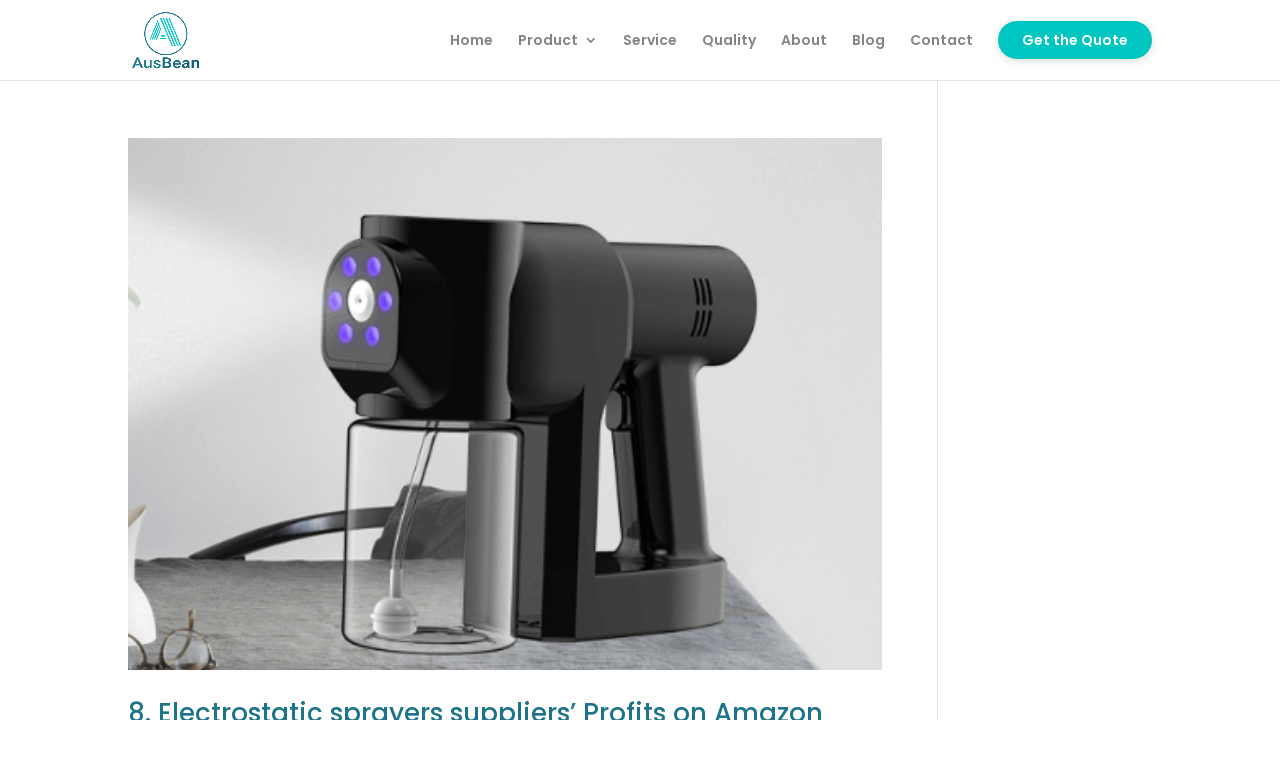

--- FILE ---
content_type: text/css
request_url: https://www.ausbean.com/wp-content/et-cache/global/et-divi-customizer-global-17671327491495.min.css
body_size: 3364
content:
.woocommerce #respond input#submit,.woocommerce-page #respond input#submit,.woocommerce #content input.button,.woocommerce-page #content input.button,.woocommerce-message,.woocommerce-error,.woocommerce-info{background:#1c738a!important}#et_search_icon:hover,.mobile_menu_bar:before,.mobile_menu_bar:after,.et_toggle_slide_menu:after,.et-social-icon a:hover,.et_pb_sum,.et_pb_pricing li a,.et_pb_pricing_table_button,.et_overlay:before,.entry-summary p.price ins,.woocommerce div.product span.price,.woocommerce-page div.product span.price,.woocommerce #content div.product span.price,.woocommerce-page #content div.product span.price,.woocommerce div.product p.price,.woocommerce-page div.product p.price,.woocommerce #content div.product p.price,.woocommerce-page #content div.product p.price,.et_pb_member_social_links a:hover,.woocommerce .star-rating span:before,.woocommerce-page .star-rating span:before,.et_pb_widget li a:hover,.et_pb_filterable_portfolio .et_pb_portfolio_filters li a.active,.et_pb_filterable_portfolio .et_pb_portofolio_pagination ul li a.active,.et_pb_gallery .et_pb_gallery_pagination ul li a.active,.wp-pagenavi span.current,.wp-pagenavi a:hover,.nav-single a,.tagged_as a,.posted_in a{color:#1c738a}.et_pb_contact_submit,.et_password_protected_form .et_submit_button,.et_pb_bg_layout_light .et_pb_newsletter_button,.comment-reply-link,.form-submit .et_pb_button,.et_pb_bg_layout_light .et_pb_promo_button,.et_pb_bg_layout_light .et_pb_more_button,.woocommerce a.button.alt,.woocommerce-page a.button.alt,.woocommerce button.button.alt,.woocommerce button.button.alt.disabled,.woocommerce-page button.button.alt,.woocommerce-page button.button.alt.disabled,.woocommerce input.button.alt,.woocommerce-page input.button.alt,.woocommerce #respond input#submit.alt,.woocommerce-page #respond input#submit.alt,.woocommerce #content input.button.alt,.woocommerce-page #content input.button.alt,.woocommerce a.button,.woocommerce-page a.button,.woocommerce button.button,.woocommerce-page button.button,.woocommerce input.button,.woocommerce-page input.button,.et_pb_contact p input[type="checkbox"]:checked+label i:before,.et_pb_bg_layout_light.et_pb_module.et_pb_button{color:#1c738a}.footer-widget h4{color:#1c738a}.et-search-form,.nav li ul,.et_mobile_menu,.footer-widget li:before,.et_pb_pricing li:before,blockquote{border-color:#1c738a}.et_pb_counter_amount,.et_pb_featured_table .et_pb_pricing_heading,.et_quote_content,.et_link_content,.et_audio_content,.et_pb_post_slider.et_pb_bg_layout_dark,.et_slide_in_menu_container,.et_pb_contact p input[type="radio"]:checked+label i:before{background-color:#1c738a}a{color:#1c738a}.nav li ul{border-color:#12c9c4}#top-header,#et-secondary-nav li ul{background-color:#12c9c4}.et_header_style_centered .mobile_nav .select_page,.et_header_style_split .mobile_nav .select_page,.et_nav_text_color_light #top-menu>li>a,.et_nav_text_color_dark #top-menu>li>a,#top-menu a,.et_mobile_menu li a,.et_nav_text_color_light .et_mobile_menu li a,.et_nav_text_color_dark .et_mobile_menu li a,#et_search_icon:before,.et_search_form_container input,span.et_close_search_field:after,#et-top-navigation .et-cart-info{color:#878383}.et_search_form_container input::-moz-placeholder{color:#878383}.et_search_form_container input::-webkit-input-placeholder{color:#878383}.et_search_form_container input:-ms-input-placeholder{color:#878383}#top-menu li.current-menu-ancestor>a,#top-menu li.current-menu-item>a,#top-menu li.current_page_item>a,.et_color_scheme_red #top-menu li.current-menu-ancestor>a,.et_color_scheme_red #top-menu li.current-menu-item>a,.et_color_scheme_red #top-menu li.current_page_item>a,.et_color_scheme_pink #top-menu li.current-menu-ancestor>a,.et_color_scheme_pink #top-menu li.current-menu-item>a,.et_color_scheme_pink #top-menu li.current_page_item>a,.et_color_scheme_orange #top-menu li.current-menu-ancestor>a,.et_color_scheme_orange #top-menu li.current-menu-item>a,.et_color_scheme_orange #top-menu li.current_page_item>a,.et_color_scheme_green #top-menu li.current-menu-ancestor>a,.et_color_scheme_green #top-menu li.current-menu-item>a,.et_color_scheme_green #top-menu li.current_page_item>a{color:#12c9c4}#footer-widgets .footer-widget a,#footer-widgets .footer-widget li a,#footer-widgets .footer-widget li a:hover{color:#ffffff}.footer-widget{color:#ffffff}#main-footer .footer-widget h4{color:#1c738a}.footer-widget li:before{border-color:#1c738a}.et_slide_in_menu_container,.et_slide_in_menu_container .et-search-field{letter-spacing:px}.et_slide_in_menu_container .et-search-field::-moz-placeholder{letter-spacing:px}.et_slide_in_menu_container .et-search-field::-webkit-input-placeholder{letter-spacing:px}.et_slide_in_menu_container .et-search-field:-ms-input-placeholder{letter-spacing:px}@media only screen and (min-width:981px){#logo{max-height:70%}.et_pb_svg_logo #logo{height:70%}.et-fixed-header#top-header,.et-fixed-header#top-header #et-secondary-nav li ul{background-color:#12c9c4}.et-fixed-header #top-menu a,.et-fixed-header #et_search_icon:before,.et-fixed-header #et_top_search .et-search-form input,.et-fixed-header .et_search_form_container input,.et-fixed-header .et_close_search_field:after,.et-fixed-header #et-top-navigation .et-cart-info{color:#878383!important}.et-fixed-header .et_search_form_container input::-moz-placeholder{color:#878383!important}.et-fixed-header .et_search_form_container input::-webkit-input-placeholder{color:#878383!important}.et-fixed-header .et_search_form_container input:-ms-input-placeholder{color:#878383!important}.et-fixed-header #top-menu li.current-menu-ancestor>a,.et-fixed-header #top-menu li.current-menu-item>a,.et-fixed-header #top-menu li.current_page_item>a{color:#12c9c4!important}}@media only screen and (min-width:1350px){.et_pb_row{padding:27px 0}.et_pb_section{padding:54px 0}.single.et_pb_pagebuilder_layout.et_full_width_page .et_post_meta_wrapper{padding-top:81px}.et_pb_fullwidth_section{padding:0}}	h1,h2,h3,h4,h5,h6{font-family:'Poppins',Helvetica,Arial,Lucida,sans-serif}body,input,textarea,select{font-family:'Poppins',Helvetica,Arial,Lucida,sans-serif}li.menu-item.menu-item-type-custom.menu-item-object-custom.menu-item-39{margin-top:-13px}.page-id-20 .et_pb_contact_form_label{display:unset!important}body{font-family:'Poppins',Helvetica,Arial,Lucida,sans-serif}h1,h2,h3,h4,h5,h6{color:#1c738a}h3{font-size:25px}.cst-font a{color:#d3e0f7!important}.cst-font h4{color:#fff!important}.cst-span span{color:#23a455}.cst-frm-button .et_contact_bottom_container{float:left!important;text-align:center!important;margin-top:2.5%!important}.cst-margin{margin-right:20px!important;width:25%!important}.cst-margin2{margin-right:20px!important;width:32%!important}.contactp-btn .et_contact_bottom_container{float:left!important;text-align:center!important;margin-top:50px!important;width:100%!important}.contactp-btn .et_pb_contact_submit.et_pb_button{width:100%!important;padding:10px 20px 10px 20px!important}.quality-sec4{margin-right:0px!important;float:right;width:12%!important}.quality-sec{width:40%!important;margin-right:0!important}.service-banner{}.blog-sidebar{margin:0 0 auto 20px;width:280px;max-width:100%;text-align:center;color:#808080;background:#fff}.blog-sidebar h4{font-size:20px;padding:13px 10px;padding:10px;background:#073bd1;color:#fff}.blog-sidebar ul li{list-style:none}.blog-sidebar ul li{margin:0 10px;padding:10px 0;font-family:poppins,sans-serif;font-weight:400;font-style:normal;font-size:16px;line-height:24px;color:#808080!important}.blog-sidebar ul li a{color:#808080!important}.blog-sidebar a.mml-active{color:#073bd1!important}.blog-sidebar li+li{border-top:1px solid #e6e6e6}.blog-li li{padding-top:10px}.pl-clr span{font-weight:800}body #page-container .et_pb_section .et_pb_button_0{background-color:#00c6c1!important}body #page-container .et_pb_section .et_pb_button_0:hover{background-color:#1c738a!important}.cst-span span{color:#00c6c1}.menu-item-39 a{background-color:#00c6c1;color:#fff!important;padding:12px 24px!important;border-radius:50px;box-shadow:0px 2px 8px rgba(148,155,155,0.35)}.menu-item-39 a:hover{background-color:#1c738a;box-shadow:0px 2px 8px rgba(28,115,138,0.35);color:#fff!important}.et-fixed-header #top-menu .menu-item-39 a{color:#fff!important}.et_pb_text_inner h4 span{color:#00c6c1}.dark-blue-bg .et_pb_text_inner p{color:#fff}.ausbeen-equipment-area .et_pb_text_inner h3{color:#1b7189}.ausbeen-equipment-area .et_pb_text_inner h3 span{color:#00c6c1}.hero-content .et_pb_column_0{background-color:rgba(28,114,137,.95);padding:20px;border-radius:30px;position:relative;left:310px;top:85px}.hero-content .et_pb_column_1_2{width:61.25%}.footer-content .et_pb_text_inner span{position:absolute;margin-left:5px;font-size:14px;line-height:18px}#footer-content .et_pb_text_inner a span{position:absolute;margin-left:8px}footer a:hover{color:#fff!important}.testimonial-area{background-color:#fff}.testimonial-area .et_pb_slide_description,.et_pb_slider_fullwidth_off .et_pb_slide_description{padding:20px}.testimonial-area .et_pb_slider .et_pb_container{height:100%!important}.testimonial-area .et_pb_slider:hover .et-pb-arrow-prev{left:8px!important;opacity:1}.testimonial-area .et-pb-arrow-prev{left:8px!important;top:50%!important}.testimonial-area .et-pb-arrow-next,.testimonial-area .et-pb-arrow-prev{opacity:1;border-radius:50px;background-color:#1c738a;color:#fff!important}.testimonial-area .et-pb-arrow-next{right:22px!important;top:50%!important}.product-content .et_pb_text_inner h3:hover{background-color:#1b7189}.product-content .et_pb_text_inner h3{background-color:#00c6c1;padding:10px 0;width:80%;margin:0 auto}.more-advantagestext h5{color:#fff}.Our-Offices p a{color:#fff}.Our-Offices hr{border-color:#fff}.contact-area .et_pb_contact .et_pb_contact_field_half{width:100%}.contact-area .et_pb_contact p input{border-radius:50px}.contact-area .et_pb_contact_field textarea.et_pb_contact_message{border-radius:25px}.contact-area .et_contact_bottom_container{float:none!important}.contact-area .et_pb_button{width:100%}.contact-area .et_pb_contact_form_label{display:block;margin-bottom:8px}.contact-area .et_pb_contact_form_0 .input{border:1px solid #eee}.contact-area .et_pb_column_59{background-color:transparent;padding-top:30px;padding-right:52px;padding-bottom:30px;padding-left:30px;box-shadow:0px 0px 0px 0px rgba(0,0,0,0.09);border-right:8px solid #f3f9fe}.Cooperation-Process-hidden ul{margin-top:40px;width:100%;display:-webkit-box;display:-webkit-flex;display:-ms-flexbox;display:flex;padding:0;text-align:center}.Cooperation-Process-hidden li{max-width:445px;width:25%;list-style-type:none}.Cooperation-Process-hidden .et_pb_column_32{padding-top:0;padding-right:0;padding-bottom:0;padding-left:0;box-shadow:0px 2px 18px 0px rgba(0,0,0,0.0)}.Cooperation-Process-hidden .cst-margin{width:100%!important}.Cooperation-Process-hidden li .num::after{position:absolute;content:'';display:block;left:50%;width:1px;height:30px;background-color:rgba(0,198,193,0.4)}.Cooperation-Process-hidden li .num{line-height:60px;font-size:18px;color:#fff}.Cooperation-Process-hidden li .num{position:relative;margin:0 auto;width:60px;height:60px;line-height:60px;-webkit-border-radius:50%;border-radius:50%;font-size:18px;color:#fff;background-color:#00c6c1}.Cooperation-Process-hidden li .dot{position:relative;margin:30px auto 0;width:20px;height:20px;-webkit-border-radius:50%;border-radius:50%;background-color:rgba(0,198,193,0.4)}.Cooperation-Process-hidden li i{position:absolute;display:block;left:50%;top:50%;width:10px;height:10px;background-color:#00c6c1;-webkit-border-radius:50%;border-radius:50%;-webkit-transform:translate(-50%,-50%);-ms-transform:translate(-50%,-50%);transform:translate(-50%,-50%)}.Cooperation-Process-hidden li:last-child .text::before,.Cooperation-Process-hidden li:first-child .text::before{width:100%}.Cooperation-Process-hidden li .text::before{position:absolute;top:-30px;content:'';display:block;width:120%;height:1px;background-color:#00c6c1;opacity:0.4}.Cooperation-Process-hidden .text h4{color:#00c6c1;font-weight:600;font-size:17px}.Cooperation-Process-hidden li p{max-width:342px;margin-top:18px}.Cooperation-Process-hidden li .text{position:relative;-webkit-box-sizing:border-box;box-sizing:border-box;padding:10px;display:-webkit-box;display:-webkit-flex;display:-ms-flexbox;display:flex;-webkit-box-orient:vertical;-webkit-box-direction:normal;-webkit-flex-direction:column;-ms-flex-direction:column;flex-direction:column;-webkit-box-align:center;-webkit-align-items:center;-ms-flex-align:center;align-items:center;-webkit-box-pack:center;-webkit-justify-content:center;-ms-flex-pack:center;justify-content:center;min-height:236px;max-width:425px;background-color:#fff;-webkit-box-shadow:17px 25px 60px 0px rgba(57,88,126,0.1);box-shadow:17px 25px 60px 0px rgba(57,88,126,0.1);-webkit-border-radius:6px;border-radius:6px;margin:20px 10px 0}.et-fixed-header #top-menu li.menu-item.menu-item-type-custom.menu-item-object-custom.current-menu-item.menu-item-39>a{color:#fff!important}.contact-area .et_pb_contact p input:-moz-placeholder,.contact-area .et_pb_contact p input::placeholder,.contact-area .et_pb_contact p textarea:-moz-placeholder,.contact-area .et_pb_contact p textarea::placeholder{opacity:0}.et-pb-arrow-next{right:50.9%!important;top:55%!important}.et-pb-arrow-prev{left:45.1%!important;top:46.5%!important}.et-pb-arrow-next,.et-pb-arrow-prev{opacity:1!important;background-color:#00c6c1!important}.et_pb_slider[data-active-slide="et_pb_slide_0"] .et-pb-slider-arrows .et-pb-arrow-prev,.et_pb_slider[data-active-slide="et_pb_slide_0"] .et-pb-slider-arrows .et-pb-arrow-next{color:#fff!important}.et_pb_slide_image img{width:100%}.et_pb_slider[data-active-slide="et_pb_slide_1"] .et-pb-slider-arrows .et-pb-arrow-prev,.et_pb_slider[data-active-slide="et_pb_slide_1"] .et-pb-slider-arrows .et-pb-arrow-next{color:#fff}@media (min-width:1025px){.page-id-8 .et_pb_row{width:100%!important;max-width:1200px!important}}@media (max-width:767px){.quality-sec{width:auto!important;margin-right:0!important}.et_pb_fullwidth_slider_0 .et_pb_slide_description{padding-top:0!important}.et-pb-arrow-next{right:10px!important}.et-pb-arrow-next,.et-pb-arrow-prev{top:47%!important}.et-pb-arrow-prev{left:10px!important}.et_pb_slider.et_pb_module .et_pb_slides .et_pb_slide_content{font-size:10px}.et_pb_slide_image,.et_pb_slide_video{display:block!important}.contact-area .et_pb_column_59{padding-top:0;padding-right:0;padding-bottom:40px;padding-left:0;border-right:0px solid #f3f9fe;border-bottom:8px solid #f3f9fe}.quality-sec4{margin-right:auto!important;float:unset!important;width:auto!important}.Cooperation-Process-hidden ul{-webkit-flex-wrap:wrap;-ms-flex-wrap:wrap;flex-wrap:wrap;margin-top:40px}.Cooperation-Process-hidden li{width:50%}.Cooperation-Process-hidden li:nth-child(-n+2){margin-bottom:10px}.Cooperation-Process-hidden li p{max-width:100%;margin-top:5px;font-size:12px;line-height:20px}.Cooperation-Process-hidden .text h4{font-size:15px}.hero-content .et_pb_column_0{left:0;top:100px}}@media (min-width:768px) and (max-width:991.98px){.hero-content .et_pb_column_0{left:50px;top:78px}.hero-content .et_pb_column_1_2{width:97%}.et-pb-arrow-prev{left:44.6%!important}.et-pb-arrow-next{right:49.2%!important}}@media (min-width:992px) and (max-width:1199.98px){.hero-content .et_pb_column_0{left:185px;top:80px}.hero-content .et_pb_column_1_2{width:80.25%}.et-pb-arrow-prev{left:44.6%!important}.et-pb-arrow-next{right:50.8%!important}}@media (max-width:768px){.cst-margin{margin-right:0!important;width:100%!important}}@media (max-width:980px){.cst-margin2{margin-right:0!important;width:auto!important}}@media (max-width:1024px){.et_pb_row{width:90%!important}}.custom-blogs .et_pb_post a img{vertical-align:bottom;max-width:100%;float:left;width:50%;padding-right:50px}a.et-cart-info{display:none}.custom-blogs .et_pb_post a img{vertical-align:bottom;max-width:100%;float:left;width:50%;padding-right:50px}section.regular h3{padding:0px 0px 10px 15px;font-size:18px}.slider-img{padding:15px}.slider-text{padding:0px 0px 0px 15px;color:#8da1bc;text-size:14px}.column.left.category-box{float:left;width:24%}.woocommerce ul.products li.product .woocommerce-loop-product__title{padding:10px!important}.page-id-14 div#page-container{padding-top:unset!important}.page-id-20 div#page-container{padding-top:unset!important}.et_pb_row.custom-contact-form{max-width:500px!important;max-height:300px!important}.woocommerce .woocommerce-breadcrumb{background-color:#00c6c1;padding:15px}div#get_quote{max-width:550px;background:#ffffff}.et_pb_slide{padding:0}#main-content nav.woocommerce-breadcrumb{display:none}nav.woocommerce-breadcrumb{color:#FFF!important}nav.woocommerce-breadcrumb a{color:#FFF!important}a.et_pb_button.et_pb_button_0.et_pb_bg_layout_light.custom-btn{border-radius:50px;color:#fff;display:inline-block;border-color:#fff;padding:3px 30px 7px;text-decoration:none}.custom-breadcrumb{background:#00c6c1}.custom-breadcrumb nav.woocommerce-breadcrumb{max-width:1140px;margin:auto;width:100%;font-size:.92em;padding:15px;font-weight:normal}h2.woocommerce-loop-product__title{min-height:110px}h3.rc{text-align:center;padding-bottom:30px}.category-box li.cat-item.cat-item-19{display:none}et_pb_text_inner{font-weight:500}.elementor-widget-container p{font-family:'Poppins',Helvetica,Arial,Lucida,sans-serif}p:not(.has-background):last-of-type{padding-bottom:12px}.et_post_meta_wrapper img{display:none}.woocommerce-product-details__short-description{font-family:'Poppins',Helvetica,Arial,Lucida,sans-serif}#tab-description{font-family:'Poppins',Helvetica,Arial,Lucida,sans-serif}.entry-summary .entry-title{font-size:2rem}

--- FILE ---
content_type: text/css
request_url: https://www.ausbean.com/wp-content/et-cache/59/et-core-unified-cpt-59-17671327491495.min.css
body_size: 468
content:
.et_pb_section_0_tb_footer.et_pb_section{padding-bottom:0px;background-color:#f3f9fe!important}.et_pb_text_0_tb_footer.et_pb_text{color:#2f2b29!important}.et_pb_text_0_tb_footer p{line-height:40px}.et_pb_text_0_tb_footer{font-family:'Montserrat',Helvetica,Arial,Lucida,sans-serif;font-weight:600;font-size:36px;line-height:40px}.et_pb_text_1_tb_footer.et_pb_text{color:#978e88!important}.et_pb_text_1_tb_footer p{line-height:22px}.et_pb_text_1_tb_footer{font-family:'Poppins',Helvetica,Arial,Lucida,sans-serif;font-weight:300;font-size:16px;line-height:22px}.et_pb_button_0_tb_footer_wrapper .et_pb_button_0_tb_footer,.et_pb_button_0_tb_footer_wrapper .et_pb_button_0_tb_footer:hover{padding-top:24px!important;padding-right:60px!important;padding-bottom:24px!important;padding-left:60px!important}.et_pb_button_0_tb_footer_wrapper{margin-bottom:-65px!important}body #page-container .et_pb_section .et_pb_button_0_tb_footer{color:#FFFFFF!important;border-width:0px!important;border-radius:0px;font-size:16px;font-weight:600!important;background-color:#12c9c4}body #page-container .et_pb_section .et_pb_button_0_tb_footer:after{font-size:1.6em}body #page-container .et_pb_section .et_pb_contact_form_0_tb_footer.et_pb_contact_form_container.et_pb_module .et_pb_button:after{font-size:1.6em}body.et_button_custom_icon #page-container .et_pb_button_0_tb_footer:after{font-size:16px}body.et_button_custom_icon #page-container .et_pb_contact_form_0_tb_footer.et_pb_contact_form_container.et_pb_module .et_pb_button:after{font-size:16px}.et_pb_button_0_tb_footer,.et_pb_button_0_tb_footer:after{transition:all 300ms ease 0ms}.et_pb_section_2_tb_footer.et_pb_section{background-color:RGBA(0,0,0,0)!important}.et_pb_row_1_tb_footer{height:200px}.et_pb_row_1_tb_footer.et_pb_row{margin-top:-80px!important}.et_pb_text_2_tb_footer h2{font-family:'Oswald',Helvetica,Arial,Lucida,sans-serif;font-weight:600;font-size:30px;color:#1c738a!important;text-align:center}body #page-container .et_pb_section .et_pb_contact_form_0_tb_footer.et_pb_contact_form_container.et_pb_module .et_pb_button{color:#FFFFFF!important;border-color:RGBA(0,0,0,0);border-radius:30px;font-size:16px;font-weight:700!important;background-color:#12c9c4;padding-top:15px!important;padding-right:25px!important;padding-bottom:15px!important;padding-left:25px!important}.et_pb_contact_form_0_tb_footer .input,.et_pb_contact_form_0_tb_footer .input[type="checkbox"]+label i,.et_pb_contact_form_0_tb_footer .input[type="radio"]+label i{background-color:#FFFFFF}.et_pb_section_3_tb_footer.et_pb_section{background-color:#1c7289!important}.et_pb_image_0_tb_footer{width:50%;text-align:left;margin-left:0}.et_pb_text_3_tb_footer.et_pb_text{color:#d3e0f7!important}.et_pb_text_5_tb_footer.et_pb_text{color:#d3e0f7!important}.et_pb_text_7_tb_footer.et_pb_text{color:#d3e0f7!important}.et_pb_text_9_tb_footer.et_pb_text{color:#d3e0f7!important}.et_pb_text_4_tb_footer.et_pb_text{color:#FFFFFF!important}.et_pb_text_10_tb_footer.et_pb_text{color:#FFFFFF!important}.et_pb_text_4_tb_footer h1{color:#FFFFFF!important;text-align:left}.et_pb_text_4_tb_footer h4{font-weight:600;font-size:20px;line-height:30px}.et_pb_text_6_tb_footer h4{font-weight:600;font-size:20px;line-height:30px}.et_pb_text_8_tb_footer h4{font-weight:600;font-size:20px;line-height:30px}.et_pb_text_4_tb_footer{padding-top:0px!important;padding-bottom:0px!important;margin-top:0px!important;margin-bottom:10px!important}.et_pb_text_6_tb_footer{margin-bottom:10px!important}.et_pb_text_8_tb_footer{margin-bottom:10px!important}.et_pb_section_4_tb_footer.et_pb_section{padding-top:0px;padding-bottom:0px;margin-top:0px;margin-bottom:0px;background-color:#006b89!important}.et_pb_row_3_tb_footer.et_pb_row{padding-top:30px!important;padding-bottom:30px!important;padding-top:30px;padding-bottom:30px}.et_pb_text_10_tb_footer p{line-height:16px}.et_pb_text_10_tb_footer{font-weight:600;font-size:13px;line-height:16px}.et_pb_column_1_tb_footer{background-color:#f6f6f6;padding-top:50px;padding-right:50px;padding-bottom:50px;padding-left:50px;box-shadow:0px 2px 18px 0px rgba(0,0,0,0.3)}@media only screen and (max-width:980px){.et_pb_text_0_tb_footer{font-size:30px}body #page-container .et_pb_section .et_pb_button_0_tb_footer:after{display:inline-block;opacity:0}body #page-container .et_pb_section .et_pb_contact_form_0_tb_footer.et_pb_contact_form_container.et_pb_module .et_pb_button:after{display:inline-block;opacity:0}body #page-container .et_pb_section .et_pb_button_0_tb_footer:hover:after{opacity:1}body #page-container .et_pb_section .et_pb_contact_form_0_tb_footer.et_pb_contact_form_container.et_pb_module .et_pb_button:hover:after{opacity:1}}@media only screen and (max-width:767px){.et_pb_text_0_tb_footer{font-size:17px}.et_pb_text_0_tb_footer p{line-height:29.4px}.et_pb_text_1_tb_footer{font-size:13px}.et_pb_button_0_tb_footer_wrapper .et_pb_button_0_tb_footer,.et_pb_button_0_tb_footer_wrapper .et_pb_button_0_tb_footer:hover{padding-top:15px!important;padding-right:40px!important;padding-bottom:15px!important;padding-left:40px!important}body #page-container .et_pb_section .et_pb_button_0_tb_footer:after{display:inline-block;opacity:0}body #page-container .et_pb_section .et_pb_contact_form_0_tb_footer.et_pb_contact_form_container.et_pb_module .et_pb_button:after{display:inline-block;opacity:0}body #page-container .et_pb_section .et_pb_button_0_tb_footer:hover:after{opacity:1}body #page-container .et_pb_section .et_pb_contact_form_0_tb_footer.et_pb_contact_form_container.et_pb_module .et_pb_button:hover:after{opacity:1}}